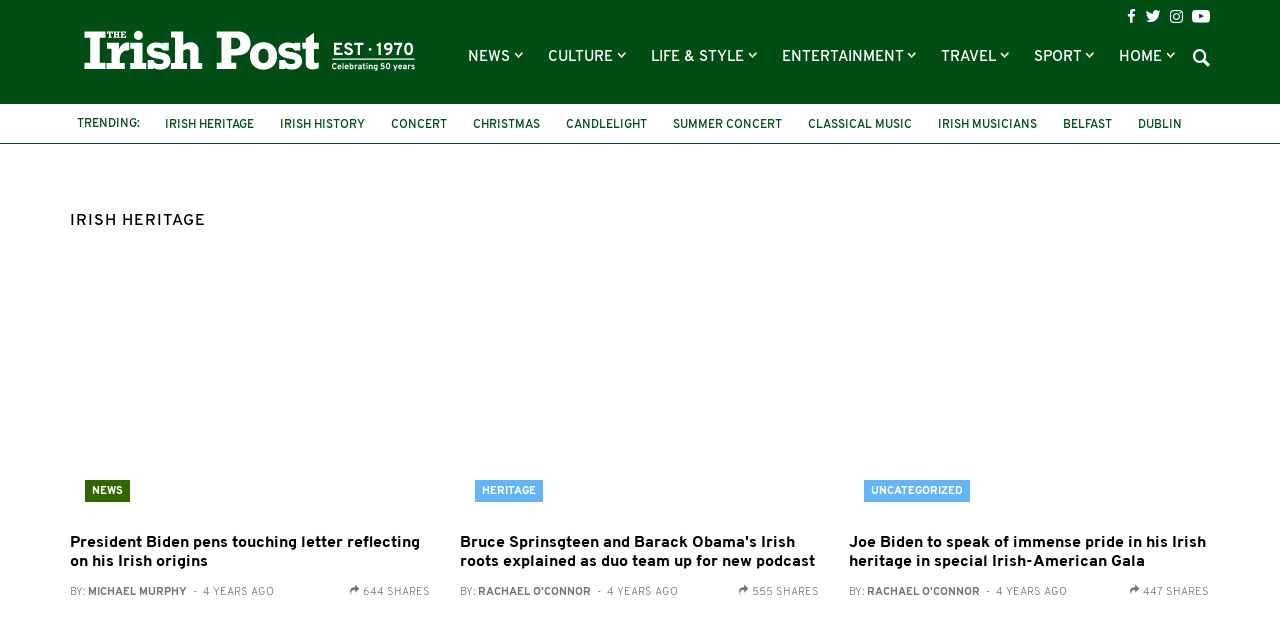

--- FILE ---
content_type: text/html; charset=UTF-8
request_url: https://www.irishpost.com/irish-heritage/page/2
body_size: 12124
content:
<!DOCTYPE html>
<html lang="en">
    <head>
        <meta charset="utf-8">
        <meta http-equiv="X-UA-Compatible" content="IE=edge">
        <meta name="viewport" content="width=device-width, initial-scale=1, minimum-scale=1, maximum-scale=5">
        <link rel="canonical" href="https://www.irishpost.com/irish-heritage/page/2" />
        <meta name="robots" content="index, follow">

        
        <title>Irish Heritage | The Irish Post</title>
        <meta name="description" content="The latest Irish Heritage news from The Irish Post">

        
        <link href="/css/app.css?id=de12750669863bb947bf" rel="stylesheet">
        <link rel="apple-touch-icon" href="https://www.irishpost.com/i/apple-touch-icon.png">
        <link rel="icon" sizes="192x192" href="https://www.irishpost.com/i/android-chrome-192x192.png">
        <link rel="shortcut icon" href="https://www.irishpost.com/favicon.ico?v=2">
        <meta name="author" content="">
        <meta name="theme-color" content="#004d15">

        
                            <meta property="fb:pages" content="68969193451" />
        
        
        <script type="text/javascript">
    (function(i,s,o,g,r,a,m){i['GoogleAnalyticsObject']=r;i[r]=i[r]||function(){
        (i[r].q=i[r].q||[]).push(arguments)},i[r].l=1*new Date();a=s.createElement(o),
        m=s.getElementsByTagName(o)[0];a.async=1;a.src=g;m.parentNode.insertBefore(a,m)
    })(window,document,'script','//www.google-analytics.com/analytics.js','ga');
    ga('create', 'UA-28063683-1', 'auto');ga('require', 'displayfeatures');

                        ga('set', 'dimension3', 'irish-heritage');
                    ga('set', 'dimension4', 'web');
                ga('send', 'pageview');
    </script>

        
        <meta property='og:title' content="Irish Heritage | The Irish Post">
<meta property='og:description' content="The latest Irish Heritage news from The Irish Post">

    <meta property='og:type' content="article">
<meta property='og:url' content="https://www.irishpost.com/irish-heritage/page/2">
<meta property='og:site_name' content="The Irish Post">
<meta property="og:locale" content="en_GB">

            <meta property='og:image' content="https://img.resized.co/irishpostcouk/[base64]/logo-medium.png?v=3">
        <meta property="og:image:width" content="647" />
    <meta property="og:image:height" content="340" />
<meta property="og:image:type" content="image/jpeg" />

<meta name="twitter:card" content="summary_large_image">
    <meta name="twitter:site" content="@theirishpost">
<meta name="twitter:url" content="https://www.irishpost.com/irish-heritage/page/2">
<meta name="twitter:title" content="Irish Heritage | The Irish Post">
<meta name="twitter:description" content="The latest Irish Heritage news from The Irish Post">

    <meta name="twitter:image" content="https://img.resized.co/irishpostcouk/[base64]/logo-medium.png?v=3">
        <script>
    var unruly = window.unruly || {};
    unruly.native = unruly.native || {};
    unruly.native.siteId =1117077;
</script>
<script src="//video.unrulymedia.com/native/native-loader.js"></script>
        
        <script async data-cfasync="false" src="https://cdn.snigelweb.com/adengine/irishpost.com/loader.js" type="text/javascript"></script>

        <meta name="powered-by" content="PublisherPlus (http://www.publisherplus.ie/)" />

                    <script src="//snigelweb-com.videoplayerhub.com/videoloader.js" async></script>
                <script src="https://www.irishpost.com/vendor/mail-forms/js/main.js?v=1768907962"></script>
        <link rel="stylesheet" href="https://www.irishpost.com/vendor/mail-forms/css/theme.css?v=1768907962">
    </head>
    <body>
        <div id="fb-root"></div>
<script>(function(d, s, id) {
  var js, fjs = d.getElementsByTagName(s)[0];
  if (d.getElementById(id)) return;
  js = d.createElement(s); js.id = id;
  js.src = 'https://connect.facebook.net/en_GB/sdk.js#xfbml=1&version=v2.11&appId=707906022591584';
  fjs.parentNode.insertBefore(js, fjs);
}(document, 'script', 'facebook-jssdk'));</script>                <div class="wrapper">
            <header id="header">
                <div class="top-header">
                    <div class="container">
    <h1 class="logo">
        <a href="https://www.irishpost.com?ref=logo">
            <img src="https://www.irishpost.com/i/logo-50years.svg?v=5" alt="The Irish Post">
        </a>
    </h1>
    <div class="header-holder">
        <div class="top-bar">
    <ul class="social-icons">
        <li><a href="https://www.facebook.com/TheIrishPost" class="icon-facebook analytics" rel="external" data-category="Social bar Link" data-label="Social bar Icon" data-value="Facebook" aria-label="Visit our Facebook page"></a></li>
        <li><a href="https://twitter.com/@theirishpost" class="icon-twitter analytics" rel="external" data-category="Social bar Link" data-label="Social bar Icon" data-value="Twitter" aria-label="Visit our Twitter page"></a></li>
        <li><a href="https://www.instagram.com/theirishpost/" class="icon-instagram analytics" rel="external" data-category="Social bar Link" data-label="Social bar Icon" data-value="Instagram" aria-label="Visit our Instagram page"></a></li>
        <li><a href="https://www.youtube.com/channel/UCA0b8FnGN5QpSA-edkOJoqQ" class="icon-youtube analytics" rel="external" data-category="Social bar Link" data-label="Social bar Icon" data-value="Youtube" aria-label="Visit our YouTube channel"></a></li>
    </ul>
</div>        <div class="bottom-bar">
    <div class="form-holder">
    <form id="search-form" class="search-form">
        <div class="input-wrap">
            <input id="search-term" type="text" class="form-control">
            <button type="submit" class="btn-search">Search</button>
         </div>
    </form>
</div>    <nav class="navbar navbar-default" aria-label="Main Navigation">
    <button type="button" class="navbar-toggle collapsed" data-toggle="collapse" data-target="#bs-example-navbar-collapse-1" aria-expanded="false" aria-label="Toggle navigation">
        <span class="icon-bar"></span>
        <span class="icon-bar"></span>
        <span class="icon-bar"></span>
    </button>
    <div class="collapse navbar-collapse" id="bs-example-navbar-collapse-1">
        <ul class="nav navbar-nav">
                            <li class=" dropdown   " >
                    <a href="https://www.irishpost.com/news" title="News"  role="button" data-toggle="dropdown" class="disabled" >
                        News
                    </a>
                                            <span class="caret dropdown-toggle btn caret-travel" id="https://www.irishpost.com/news" data-toggle="dropdown"></span>
                        <ul class="dropdown-menu">
                                                            <li>
                                    <a href="https://www.irishpost.com/business" title="Business">Business</a>
                                </li>
                                                            <li>
                                    <a href="https://www.irishpost.com/ireland" title="News in Ireland">News in Ireland</a>
                                </li>
                                                            <li>
                                    <a href="https://www.irishpost.com/irish-in-britain" title="Irish in Britain">Irish in Britain</a>
                                </li>
                                                            <li>
                                    <a href="https://www.irishpost.com/america	" title="Irish in USA">Irish in USA</a>
                                </li>
                                                            <li>
                                    <a href="https://www.irishpost.com/canada" title="Irish in Canada">Irish in Canada</a>
                                </li>
                                                            <li>
                                    <a href="https://www.irishpost.com/australia	" title="Irish in Australia">Irish in Australia</a>
                                </li>
                                                            <li>
                                    <a href="https://www.irishpost.com/irish-abroad" title="Global">Global</a>
                                </li>
                                                    </ul>
                                    </li>
                            <li class=" dropdown   " >
                    <a href="https://www.irishpost.com/culture" title="Culture"  role="button" data-toggle="dropdown" class="disabled" >
                        Culture
                    </a>
                                            <span class="caret dropdown-toggle btn caret-travel" id="https://www.irishpost.com/culture" data-toggle="dropdown"></span>
                        <ul class="dropdown-menu">
                                                            <li>
                                    <a href="https://www.irishpost.com/history" title="Irish History">Irish History</a>
                                </li>
                                                            <li>
                                    <a href="https://www.irishpost.com/heritage" title="Heritage">Heritage</a>
                                </li>
                                                            <li>
                                    <a href="https://www.irishpost.com/genealogy" title="Genealogy">Genealogy</a>
                                </li>
                                                            <li>
                                    <a href="https://www.irishpost.com/community" title="Irish Community">Irish Community</a>
                                </li>
                                                            <li>
                                    <a href="https://www.irishpost.com/irish-language" title="Irish Language">Irish Language</a>
                                </li>
                                                            <li>
                                    <a href="https://www.irishpost.com/properties/property-for-sale" title="Property For Sale">Property For Sale</a>
                                </li>
                                                    </ul>
                                    </li>
                            <li class=" dropdown   " >
                    <a href="https://www.irishpost.com/life-style" title="Life &amp; Style"  role="button" data-toggle="dropdown" class="disabled" >
                        Life &amp; Style
                    </a>
                                            <span class="caret dropdown-toggle btn caret-travel" id="https://www.irishpost.com/life-style" data-toggle="dropdown"></span>
                        <ul class="dropdown-menu">
                                                            <li>
                                    <a href="https://www.irishpost.com/food-drink" title="Food &amp; Drink">Food &amp; Drink</a>
                                </li>
                                                            <li>
                                    <a href="https://www.irishpost.com/property" title="Property News">Property News</a>
                                </li>
                                                            <li>
                                    <a href="https://www.irishpost.com/shopping	" title="Shopping">Shopping</a>
                                </li>
                                                            <li>
                                    <a href="https://www.irishpost.com/jobs" title="Jobs">Jobs</a>
                                </li>
                                                            <li>
                                    <a href="https://www.irishpost.com/education" title="Education">Education</a>
                                </li>
                                                            <li>
                                    <a href="https://www.irishpost.com/moving" title="Move Abroad">Move Abroad</a>
                                </li>
                                                            <li>
                                    <a href="https://www.irishpost.com/properties/property-for-sale" title="Property For Sale">Property For Sale</a>
                                </li>
                                                    </ul>
                                    </li>
                            <li class=" dropdown   " >
                    <a href="https://www.irishpost.com/entertainment" title="Entertainment"  role="button" data-toggle="dropdown" class="disabled" >
                        Entertainment
                    </a>
                                            <span class="caret dropdown-toggle btn caret-travel" id="https://www.irishpost.com/entertainment" data-toggle="dropdown"></span>
                        <ul class="dropdown-menu">
                                                            <li>
                                    <a href="https://www.irishpost.com/video" title="Video">Video</a>
                                </li>
                                                            <li>
                                    <a href="https://www.irishpost.com/events" title="Events">Events</a>
                                </li>
                                                            <li>
                                    <a href="https://www.irishpost.com/jokes" title="Jokes &amp; Craic">Jokes &amp; Craic</a>
                                </li>
                                                            <li>
                                    <a href="https://www.irishpost.com/irish-dancing	" title="Irish Dancing">Irish Dancing</a>
                                </li>
                                                            <li>
                                    <a href="https://www.irishpost.com/books" title="Books">Books</a>
                                </li>
                                                            <li>
                                    <a href="https://www.irishpost.com/festivals" title="Festivals &amp; Gigs">Festivals &amp; Gigs</a>
                                </li>
                                                            <li>
                                    <a href="https://www.irishpost.com/animals" title="Animals">Animals</a>
                                </li>
                                                            <li>
                                    <a href="https://www.irishpost.com/viral" title="Viral">Viral</a>
                                </li>
                                                    </ul>
                                    </li>
                            <li class=" dropdown   " >
                    <a href="https://www.irishpost.com/travel" title="Travel"  role="button" data-toggle="dropdown" class="disabled" >
                        Travel
                    </a>
                                            <span class="caret dropdown-toggle btn caret-travel" id="https://www.irishpost.com/travel" data-toggle="dropdown"></span>
                        <ul class="dropdown-menu">
                                                            <li>
                                    <a href="https://www.irishpost.com/ireland-travel	" title="Travel Ireland">Travel Ireland</a>
                                </li>
                                                            <li>
                                    <a href="https://www.irishpost.com/air-travel	" title="Air Travel">Air Travel</a>
                                </li>
                                                            <li>
                                    <a href="https://www.irishpost.com/attractions" title="Attractions">Attractions</a>
                                </li>
                                                    </ul>
                                    </li>
                            <li class=" dropdown   " >
                    <a href="https://www.irishpost.com/sport" title="Sport"  role="button" data-toggle="dropdown" class="disabled" >
                        Sport
                    </a>
                                            <span class="caret dropdown-toggle btn caret-travel" id="https://www.irishpost.com/sport" data-toggle="dropdown"></span>
                        <ul class="dropdown-menu">
                                                            <li>
                                    <a href="https://www.irishpost.com/football" title="Football">Football</a>
                                </li>
                                                            <li>
                                    <a href="https://www.irishpost.com/gaa" title="GAA">GAA</a>
                                </li>
                                                            <li>
                                    <a href="https://www.irishpost.com/rugby" title="Rugby">Rugby</a>
                                </li>
                                                            <li>
                                    <a href="https://www.irishpost.com/racing" title="Racing">Racing</a>
                                </li>
                                                            <li>
                                    <a href="https://www.irishpost.com/boxing" title="Boxing">Boxing</a>
                                </li>
                                                            <li>
                                    <a href="https://www.irishpost.com/sport-2" title="Other Sports">Other Sports</a>
                                </li>
                                                    </ul>
                                    </li>
                            <li class=" dropdown hidden-xs  " >
                    <a href="https://www.irishpost.com" title="Home"  role="button" data-toggle="dropdown" class="disabled" >
                        Home
                    </a>
                                            <span class="caret dropdown-toggle btn caret-travel" id="https://www.irishpost.com" data-toggle="dropdown"></span>
                        <ul class="dropdown-menu">
                                                            <li>
                                    <a href="https://www.irishpost.com/comment" title="Opinion">Opinion</a>
                                </li>
                                                            <li>
                                    <a href="https://www.irishpost.com/about" title="About Us">About Us</a>
                                </li>
                                                            <li>
                                    <a href="https://www.irishpost.com/contact-us" title="Contact Us">Contact Us</a>
                                </li>
                                                            <li>
                                    <a href="https://www.irishpost.com/media-pack" title="Advertising">Advertising</a>
                                </li>
                                                            <li>
                                    <a href="http://theirishpostawards.com" title="Irish Post Awards">Irish Post Awards</a>
                                </li>
                                                            <li>
                                    <a href="https://www.irishpost.com/privacy-policy" title="Privacy Policy">Privacy Policy</a>
                                </li>
                                                            <li>
                                    <a href="https://www.irishpost.com/contribute" title="Contributors">Contributors</a>
                                </li>
                                                    </ul>
                                    </li>
                        <div class="more-menu">
                <div class="line">
                    <span>More</span>
                </div>
                <ul class="nav">
                                            <li>
                            <a href="https://www.irishpost.com/comment" title="Opinion">Opinion</a>
                        </li>
                                            <li>
                            <a href="https://www.irishpost.com/about" title="About Us">About Us</a>
                        </li>
                                            <li>
                            <a href="https://www.irishpost.com/contact-us" title="Contact Us">Contact Us</a>
                        </li>
                                            <li>
                            <a href="https://www.irishpost.com/media-pack" title="Advertising">Advertising</a>
                        </li>
                                            <li>
                            <a href="http://theirishpostawards.com" title="Irish Post Awards">Irish Post Awards</a>
                        </li>
                                            <li>
                            <a href="https://www.irishpost.com/privacy-policy" title="Privacy Policy">Privacy Policy</a>
                        </li>
                                            <li>
                            <a href="https://www.irishpost.com/contribute" title="Contributors">Contributors</a>
                        </li>
                                    </ul>
            </div>
        </ul>
    </div>
</nav>    <a class="icon-search"></a>
</div>    </div>
</div>                </div>
                <div class="bottom-header">
                    <div class="container trending-box">
	<strong class="title">Trending:</strong>
	<ul class="info-list">
	    	        <li><a href="https://www.irishpost.com/irish-heritage" title="Irish Heritage">Irish Heritage</a></li>
	    	        <li><a href="https://www.irishpost.com/irish-history" title="Irish history">Irish history</a></li>
	    	        <li><a href="https://www.irishpost.com/concert" title="concert">concert</a></li>
	    	        <li><a href="https://www.irishpost.com/christmas" title="Christmas">Christmas</a></li>
	    	        <li><a href="https://www.irishpost.com/candlelight" title="candlelight">candlelight</a></li>
	    	        <li><a href="https://www.irishpost.com/summer-concert" title="Summer Concert">Summer Concert</a></li>
	    	        <li><a href="https://www.irishpost.com/classical-music" title="Classical Music">Classical Music</a></li>
	    	        <li><a href="https://www.irishpost.com/irish-musicians" title="Irish musicians">Irish musicians</a></li>
	    	        <li><a href="https://www.irishpost.com/belfast" title="Belfast">Belfast</a></li>
	    	        <li><a href="https://www.irishpost.com/dublin" title="dublin">dublin</a></li>
	    	        <li><a href="https://www.irishpost.com/moneygall" title="Moneygall">Moneygall</a></li>
	    	        <li><a href="https://www.irishpost.com/irish-america" title="Irish America">Irish America</a></li>
	    	</ul>
</div>                </div>
            </header>
        </div>
                <main id="main-wrapper">
            <section class="add-block leaderboard-top container">
                
            </section>

                <div class="main-holder">
        <div class="container river default">
                            <section class="container section-title default">
                    <div class="headding-box">
                        <h1><span>Irish Heritage</span></h1>
                    </div>
                </section>
                        <section class="river-wrapper">
                
                                <section class="posts-block">
    <div class="river">
                                                <div class="row flex-row">
                                            <div class="col-sm-6 col-md-4 ov-h standard-post">
        <div class="img-box">
            <a href="https://www.irishpost.com/news/president-biden-pens-touching-letter-reflecting-on-his-irish-origins-204638" aria-label="President Biden pens touching letter reflecting on his Irish origins">
                <figure class="home-featured-image-container">
                    <picture>
                        <source srcset="https://img.resized.co/irishpostcouk/[base64]/joe-biden-us-election-victory-irish-post.jpg" media="(min-width: 1200px)">
                        <source srcset="https://img.resized.co/irishpostcouk/[base64]/joe-biden-us-election-victory-irish-post.jpg" media="(min-width: 992px)">
                        <source srcset="https://img.resized.co/irishpostcouk/[base64]/joe-biden-us-election-victory-irish-post.jpg" media="(min-width: 769px)">
                        <source srcset="https://img.resized.co/irishpostcouk/[base64]/joe-biden-us-election-victory-irish-post.jpg" media="(max-width: 768px)">
                        <img class="aligncenter lazyload" src="https://www.irishpost.com/i/no-image.png" srcset="https://img.resized.co/irishpostcouk/[base64]/joe-biden-us-election-victory-irish-post.jpg" alt="" title="President Biden pens touching letter reflecting on his Irish origins" />
                    </picture>
                </figure>
            </a>
            <a href="https://www.irishpost.com/news" aria-label="News"><span class="image-title news hidden-xs">News</span></a>
        </div>
        <div class="text-box">
            <div class="title-holder visible-xs">
                <a href="https://www.irishpost.com/news"><strong class="title news">News</strong></a>
                <span class="sub-title">4 years ago</span>
            </div>
            <h2><a href="https://www.irishpost.com/news/president-biden-pens-touching-letter-reflecting-on-his-irish-origins-204638">President Biden pens touching letter reflecting on his Irish origins</a></h2>
                            <div class="article-author">
                    <p>
                        <a href="javascript:void(0)">
                            By: <strong>Michael Murphy</strong><span class="invisible-xs">&nbsp; - &nbsp;4 years ago</span>
                        </a>
                    </p>
                    <div class="share-count invisible-xs">
        <span class="ico icon-redo"></span>
        <span class="article-share-count">644 shares</span>
    </div>
                </div>
                    </div>
    </div>
                        
                                            <div class="col-sm-6 col-md-4 ov-h standard-post">
        <div class="img-box">
            <a href="https://www.irishpost.com/heritage/bruce-sprinsgteen-and-barack-obamas-irish-roots-explained-as-duo-team-up-for-new-podcast-204592" aria-label="Bruce Sprinsgteen and Barack Obama&#039;s Irish roots explained as duo team up for new podcast">
                <figure class="home-featured-image-container">
                    <picture>
                        <source srcset="https://img.resized.co/irishpostcouk/[base64]/gettyimages-83533829.jpg" media="(min-width: 1200px)">
                        <source srcset="https://img.resized.co/irishpostcouk/[base64]/gettyimages-83533829.jpg" media="(min-width: 992px)">
                        <source srcset="https://img.resized.co/irishpostcouk/[base64]/gettyimages-83533829.jpg" media="(min-width: 769px)">
                        <source srcset="https://img.resized.co/irishpostcouk/[base64]/gettyimages-83533829.jpg" media="(max-width: 768px)">
                        <img class="aligncenter lazyload" src="https://www.irishpost.com/i/no-image.png" srcset="https://img.resized.co/irishpostcouk/[base64]/gettyimages-83533829.jpg" alt="" title="Bruce Sprinsgteen and Barack Obama&#039;s Irish roots explained as duo team up for new podcast" />
                    </picture>
                </figure>
            </a>
            <a href="https://www.irishpost.com/heritage" aria-label="Heritage"><span class="image-title heritage hidden-xs">Heritage</span></a>
        </div>
        <div class="text-box">
            <div class="title-holder visible-xs">
                <a href="https://www.irishpost.com/heritage"><strong class="title heritage">Heritage</strong></a>
                <span class="sub-title">4 years ago</span>
            </div>
            <h2><a href="https://www.irishpost.com/heritage/bruce-sprinsgteen-and-barack-obamas-irish-roots-explained-as-duo-team-up-for-new-podcast-204592">Bruce Sprinsgteen and Barack Obama&#039;s Irish roots explained as duo team up for new podcast</a></h2>
                            <div class="article-author">
                    <p>
                        <a href="https://www.irishpost.com/author/rachel">
                            By: <strong>Rachael O&#039;Connor</strong><span class="invisible-xs">&nbsp; - &nbsp;4 years ago</span>
                        </a>
                    </p>
                    <div class="share-count invisible-xs">
        <span class="ico icon-redo"></span>
        <span class="article-share-count">555 shares</span>
    </div>
                </div>
                    </div>
    </div>
                        
                                            <div class="col-sm-6 col-md-4 ov-h standard-post">
        <div class="img-box">
            <a href="https://www.irishpost.com/uncategorized/joe-biden-to-speak-of-immense-pride-in-his-irish-heritage-in-special-irish-american-gala-204440" aria-label="Joe Biden to speak of immense pride in his Irish heritage in special Irish-American Gala">
                <figure class="home-featured-image-container">
                    <picture>
                        <source srcset="https://img.resized.co/irishpostcouk/[base64]/gettyimages-1284977796.jpg" media="(min-width: 1200px)">
                        <source srcset="https://img.resized.co/irishpostcouk/[base64]/gettyimages-1284977796.jpg" media="(min-width: 992px)">
                        <source srcset="https://img.resized.co/irishpostcouk/[base64]/gettyimages-1284977796.jpg" media="(min-width: 769px)">
                        <source srcset="https://img.resized.co/irishpostcouk/[base64]/gettyimages-1284977796.jpg" media="(max-width: 768px)">
                        <img class="aligncenter lazyload" src="https://www.irishpost.com/i/no-image.png" srcset="https://img.resized.co/irishpostcouk/[base64]/gettyimages-1284977796.jpg" alt="" title="Joe Biden to speak of immense pride in his Irish heritage in special Irish-American Gala" />
                    </picture>
                </figure>
            </a>
            <a href="https://www.irishpost.com/uncategorized" aria-label="Uncategorized"><span class="image-title uncategorized hidden-xs">Uncategorized</span></a>
        </div>
        <div class="text-box">
            <div class="title-holder visible-xs">
                <a href="https://www.irishpost.com/uncategorized"><strong class="title uncategorized">Uncategorized</strong></a>
                <span class="sub-title">4 years ago</span>
            </div>
            <h2><a href="https://www.irishpost.com/uncategorized/joe-biden-to-speak-of-immense-pride-in-his-irish-heritage-in-special-irish-american-gala-204440">Joe Biden to speak of immense pride in his Irish heritage in special Irish-American Gala</a></h2>
                            <div class="article-author">
                    <p>
                        <a href="https://www.irishpost.com/author/rachel">
                            By: <strong>Rachael O&#039;Connor</strong><span class="invisible-xs">&nbsp; - &nbsp;4 years ago</span>
                        </a>
                    </p>
                    <div class="share-count invisible-xs">
        <span class="ico icon-redo"></span>
        <span class="article-share-count">447 shares</span>
    </div>
                </div>
                    </div>
    </div>
                        
                                            <div class="col-sm-6 col-md-4 ov-h standard-post">
        <div class="img-box">
            <a href="https://www.irishpost.com/news/internet-uproar-as-biden-gaffe-resurfaces-i-may-be-irish-but-im-not-stupid-201923" aria-label="Internet uproar as Biden gaffe resurfaces: &#039;I may be Irish, but I’m not stupid&#039;">
                <figure class="home-featured-image-container">
                    <picture>
                        <source srcset="https://img.resized.co/irishpostcouk/[base64]/gettyimages-1228550325.jpg" media="(min-width: 1200px)">
                        <source srcset="https://img.resized.co/irishpostcouk/[base64]/gettyimages-1228550325.jpg" media="(min-width: 992px)">
                        <source srcset="https://img.resized.co/irishpostcouk/[base64]/gettyimages-1228550325.jpg" media="(min-width: 769px)">
                        <source srcset="https://img.resized.co/irishpostcouk/[base64]/gettyimages-1228550325.jpg" media="(max-width: 768px)">
                        <img class="aligncenter lazyload" src="https://www.irishpost.com/i/no-image.png" srcset="https://img.resized.co/irishpostcouk/[base64]/gettyimages-1228550325.jpg" alt="" title="Internet uproar as Biden gaffe resurfaces: &#039;I may be Irish, but I’m not stupid&#039;" />
                    </picture>
                </figure>
            </a>
            <a href="https://www.irishpost.com/news" aria-label="News"><span class="image-title news hidden-xs">News</span></a>
        </div>
        <div class="text-box">
            <div class="title-holder visible-xs">
                <a href="https://www.irishpost.com/news"><strong class="title news">News</strong></a>
                <span class="sub-title">4 years ago</span>
            </div>
            <h2><a href="https://www.irishpost.com/news/internet-uproar-as-biden-gaffe-resurfaces-i-may-be-irish-but-im-not-stupid-201923">Internet uproar as Biden gaffe resurfaces: &#039;I may be Irish, but I’m not stupid&#039;</a></h2>
                            <div class="article-author">
                    <p>
                        <a href="javascript:void(0)">
                            By: <strong>Michael Murphy</strong><span class="invisible-xs">&nbsp; - &nbsp;4 years ago</span>
                        </a>
                    </p>
                    <div class="share-count invisible-xs">
        <span class="ico icon-redo"></span>
        <span class="article-share-count">1.4k shares</span>
    </div>
                </div>
                    </div>
    </div>
                        
                                            <div class="col-sm-6 col-md-4 ov-h standard-post">
        <div class="img-box">
            <a href="https://www.irishpost.com/heritage/conan-obrien-reveals-more-about-irish-roots-and-why-hes-planning-to-visit-ireland-soon-197747" aria-label="Conan O&#039;Brien reveals more about Irish roots and why he&#039;s planning to visit Ireland soon">
                <figure class="home-featured-image-container">
                    <picture>
                        <source srcset="https://img.resized.co/irishpostcouk/[base64]/stephen-colbert-irish-post-1024x576.jpg" media="(min-width: 1200px)">
                        <source srcset="https://img.resized.co/irishpostcouk/[base64]/stephen-colbert-irish-post-1024x576.jpg" media="(min-width: 992px)">
                        <source srcset="https://img.resized.co/irishpostcouk/[base64]/stephen-colbert-irish-post-1024x576.jpg" media="(min-width: 769px)">
                        <source srcset="https://img.resized.co/irishpostcouk/[base64]/stephen-colbert-irish-post-1024x576.jpg" media="(max-width: 768px)">
                        <img class="aligncenter lazyload" src="https://www.irishpost.com/i/no-image.png" srcset="https://img.resized.co/irishpostcouk/[base64]/stephen-colbert-irish-post-1024x576.jpg" alt="" title="Conan O&#039;Brien reveals more about Irish roots and why he&#039;s planning to visit Ireland soon" />
                    </picture>
                </figure>
            </a>
            <a href="https://www.irishpost.com/heritage" aria-label="Heritage"><span class="image-title heritage hidden-xs">Heritage</span></a>
        </div>
        <div class="text-box">
            <div class="title-holder visible-xs">
                <a href="https://www.irishpost.com/heritage"><strong class="title heritage">Heritage</strong></a>
                <span class="sub-title">5 years ago</span>
            </div>
            <h2><a href="https://www.irishpost.com/heritage/conan-obrien-reveals-more-about-irish-roots-and-why-hes-planning-to-visit-ireland-soon-197747">Conan O&#039;Brien reveals more about Irish roots and why he&#039;s planning to visit Ireland soon</a></h2>
                            <div class="article-author">
                    <p>
                        <a href="https://www.irishpost.com/author/jack">
                            By: <strong>Jack Beresford</strong><span class="invisible-xs">&nbsp; - &nbsp;5 years ago</span>
                        </a>
                    </p>
                    <div class="share-count invisible-xs">
        <span class="ico icon-redo"></span>
        <span class="article-share-count">79 shares</span>
    </div>
                </div>
                    </div>
    </div>
                        
                                            <div class="col-sm-6 col-md-4 ov-h standard-post">
        <div class="img-box">
            <a href="https://www.irishpost.com/news/joe-biden-could-be-heading-to-ireland-for-his-first-official-state-visit-197287" aria-label="Joe Biden could be heading to Ireland for his first official state visit">
                <figure class="home-featured-image-container">
                    <picture>
                        <source srcset="https://img.resized.co/irishpostcouk/[base64]/gettyimages-1229018028.jpg" media="(min-width: 1200px)">
                        <source srcset="https://img.resized.co/irishpostcouk/[base64]/gettyimages-1229018028.jpg" media="(min-width: 992px)">
                        <source srcset="https://img.resized.co/irishpostcouk/[base64]/gettyimages-1229018028.jpg" media="(min-width: 769px)">
                        <source srcset="https://img.resized.co/irishpostcouk/[base64]/gettyimages-1229018028.jpg" media="(max-width: 768px)">
                        <img class="aligncenter lazyload" src="https://www.irishpost.com/i/no-image.png" srcset="https://img.resized.co/irishpostcouk/[base64]/gettyimages-1229018028.jpg" alt="" title="Joe Biden could be heading to Ireland for his first official state visit" />
                    </picture>
                </figure>
            </a>
            <a href="https://www.irishpost.com/news" aria-label="News"><span class="image-title news hidden-xs">News</span></a>
        </div>
        <div class="text-box">
            <div class="title-holder visible-xs">
                <a href="https://www.irishpost.com/news"><strong class="title news">News</strong></a>
                <span class="sub-title">5 years ago</span>
            </div>
            <h2><a href="https://www.irishpost.com/news/joe-biden-could-be-heading-to-ireland-for-his-first-official-state-visit-197287">Joe Biden could be heading to Ireland for his first official state visit</a></h2>
                            <div class="article-author">
                    <p>
                        <a href="https://www.irishpost.com/author/jack">
                            By: <strong>Jack Beresford</strong><span class="invisible-xs">&nbsp; - &nbsp;5 years ago</span>
                        </a>
                    </p>
                    <div class="share-count invisible-xs">
        <span class="ico icon-redo"></span>
        <span class="article-share-count">1.2k shares</span>
    </div>
                </div>
                    </div>
    </div>
                        
                                    </div>
                                            <div class="row flex-row">
                                            <div class="col-sm-6 col-md-4 ov-h standard-post">
        <div class="img-box">
            <a href="https://www.irishpost.com/life-style/charity-golf-day-provides-vital-fundraising-for-irish-heritage-196269" aria-label="Charity golf day provides vital fundraising for Irish Heritage">
                <figure class="home-featured-image-container">
                    <picture>
                        <source srcset="https://img.resized.co/irishpostcouk/[base64]/ih-golf-day-2020-team.jpg" media="(min-width: 1200px)">
                        <source srcset="https://img.resized.co/irishpostcouk/[base64]/ih-golf-day-2020-team.jpg" media="(min-width: 992px)">
                        <source srcset="https://img.resized.co/irishpostcouk/[base64]/ih-golf-day-2020-team.jpg" media="(min-width: 769px)">
                        <source srcset="https://img.resized.co/irishpostcouk/[base64]/ih-golf-day-2020-team.jpg" media="(max-width: 768px)">
                        <img class="aligncenter lazyload" src="https://www.irishpost.com/i/no-image.png" srcset="https://img.resized.co/irishpostcouk/[base64]/ih-golf-day-2020-team.jpg" alt="" title="Charity golf day provides vital fundraising for Irish Heritage" />
                    </picture>
                </figure>
            </a>
            <a href="https://www.irishpost.com/life-style" aria-label="Life &amp;amp; Style"><span class="image-title life-style hidden-xs">Life &amp; Style</span></a>
        </div>
        <div class="text-box">
            <div class="title-holder visible-xs">
                <a href="https://www.irishpost.com/life-style"><strong class="title life-style">Life &amp; Style</strong></a>
                <span class="sub-title">5 years ago</span>
            </div>
            <h2><a href="https://www.irishpost.com/life-style/charity-golf-day-provides-vital-fundraising-for-irish-heritage-196269">Charity golf day provides vital fundraising for Irish Heritage</a></h2>
                            <div class="article-author">
                    <p>
                        <a href="https://www.irishpost.com/author/fiona-audley">
                            By: <strong>Fiona Audley</strong><span class="invisible-xs">&nbsp; - &nbsp;5 years ago</span>
                        </a>
                    </p>
                    <div class="share-count invisible-xs">
        <span class="ico icon-redo"></span>
        <span class="article-share-count">14 shares</span>
    </div>
                </div>
                    </div>
    </div>
                        
                                            <div class="col-sm-6 col-md-4 ov-h standard-post">
        <div class="img-box">
            <a href="https://www.irishpost.com/news/dec-donnellys-long-lost-irish-american-family-heartbroken-over-presenters-claims-they-ghosted-him-193858" aria-label="Dec Donnelly&#039;s long lost Irish-American family &#039;heartbroken&#039; over presenter’s claims they &#039;ghosted him&#039;">
                <figure class="home-featured-image-container">
                    <picture>
                        <source srcset="https://img.resized.co/irishpostcouk/[base64]/declan-donnelly-f-1024x598.jpg" media="(min-width: 1200px)">
                        <source srcset="https://img.resized.co/irishpostcouk/[base64]/declan-donnelly-f-1024x598.jpg" media="(min-width: 992px)">
                        <source srcset="https://img.resized.co/irishpostcouk/[base64]/declan-donnelly-f-1024x598.jpg" media="(min-width: 769px)">
                        <source srcset="https://img.resized.co/irishpostcouk/[base64]/declan-donnelly-f-1024x598.jpg" media="(max-width: 768px)">
                        <img class="aligncenter lazyload" src="https://www.irishpost.com/i/no-image.png" srcset="https://img.resized.co/irishpostcouk/[base64]/declan-donnelly-f-1024x598.jpg" alt="" title="Dec Donnelly&#039;s long lost Irish-American family &#039;heartbroken&#039; over presenter’s claims they &#039;ghosted him&#039;" />
                    </picture>
                </figure>
            </a>
            <a href="https://www.irishpost.com/news" aria-label="News"><span class="image-title news hidden-xs">News</span></a>
        </div>
        <div class="text-box">
            <div class="title-holder visible-xs">
                <a href="https://www.irishpost.com/news"><strong class="title news">News</strong></a>
                <span class="sub-title">5 years ago</span>
            </div>
            <h2><a href="https://www.irishpost.com/news/dec-donnellys-long-lost-irish-american-family-heartbroken-over-presenters-claims-they-ghosted-him-193858">Dec Donnelly&#039;s long lost Irish-American family &#039;heartbroken&#039; over presenter’s claims they &#039;ghosted him&#039;</a></h2>
                            <div class="article-author">
                    <p>
                        <a href="https://www.irishpost.com/author/jack">
                            By: <strong>Jack Beresford</strong><span class="invisible-xs">&nbsp; - &nbsp;5 years ago</span>
                        </a>
                    </p>
                    <div class="share-count invisible-xs">
        <span class="ico icon-redo"></span>
        <span class="article-share-count">46 shares</span>
    </div>
                </div>
                    </div>
    </div>
                        
                                            <div class="col-sm-6 col-md-4 ov-h standard-post">
        <div class="img-box">
            <a href="https://www.irishpost.com/uncategorized/which-us-presidents-have-irish-roots-193244" aria-label="Which US Presidents have Irish roots?">
                <figure class="home-featured-image-container">
                    <picture>
                        <source srcset="https://img.resized.co/irishpostcouk/[base64]/jfk-n.jpg" media="(min-width: 1200px)">
                        <source srcset="https://img.resized.co/irishpostcouk/[base64]/jfk-n.jpg" media="(min-width: 992px)">
                        <source srcset="https://img.resized.co/irishpostcouk/[base64]/jfk-n.jpg" media="(min-width: 769px)">
                        <source srcset="https://img.resized.co/irishpostcouk/[base64]/jfk-n.jpg" media="(max-width: 768px)">
                        <img class="aligncenter lazyload" src="https://www.irishpost.com/i/no-image.png" srcset="https://img.resized.co/irishpostcouk/[base64]/jfk-n.jpg" alt="" title="Which US Presidents have Irish roots?" />
                    </picture>
                </figure>
            </a>
            <a href="https://www.irishpost.com/uncategorized" aria-label="Uncategorized"><span class="image-title uncategorized hidden-xs">Uncategorized</span></a>
        </div>
        <div class="text-box">
            <div class="title-holder visible-xs">
                <a href="https://www.irishpost.com/uncategorized"><strong class="title uncategorized">Uncategorized</strong></a>
                <span class="sub-title">5 years ago</span>
            </div>
            <h2><a href="https://www.irishpost.com/uncategorized/which-us-presidents-have-irish-roots-193244">Which US Presidents have Irish roots?</a></h2>
                            <div class="article-author">
                    <p>
                        <a href="https://www.irishpost.com/author/rachel">
                            By: <strong>Rachael O&#039;Connor</strong><span class="invisible-xs">&nbsp; - &nbsp;5 years ago</span>
                        </a>
                    </p>
                    <div class="share-count invisible-xs">
        <span class="ico icon-redo"></span>
        <span class="article-share-count">621 shares</span>
    </div>
                </div>
                    </div>
    </div>
                        
                                            <div class="col-sm-6 col-md-4 ov-h standard-post">
        <div class="img-box">
            <a href="https://www.irishpost.com/news/paris-hiltons-surprising-irish-roots-revealed-193029" aria-label="Paris Hilton’s surprising Irish roots revealed">
                <figure class="home-featured-image-container">
                    <picture>
                        <source srcset="https://img.resized.co/irishpostcouk/[base64]/paris-hilton-main-irish-post.jpg" media="(min-width: 1200px)">
                        <source srcset="https://img.resized.co/irishpostcouk/[base64]/paris-hilton-main-irish-post.jpg" media="(min-width: 992px)">
                        <source srcset="https://img.resized.co/irishpostcouk/[base64]/paris-hilton-main-irish-post.jpg" media="(min-width: 769px)">
                        <source srcset="https://img.resized.co/irishpostcouk/[base64]/paris-hilton-main-irish-post.jpg" media="(max-width: 768px)">
                        <img class="aligncenter lazyload" src="https://www.irishpost.com/i/no-image.png" srcset="https://img.resized.co/irishpostcouk/[base64]/paris-hilton-main-irish-post.jpg" alt="" title="Paris Hilton’s surprising Irish roots revealed" />
                    </picture>
                </figure>
            </a>
            <a href="https://www.irishpost.com/news" aria-label="News"><span class="image-title news hidden-xs">News</span></a>
        </div>
        <div class="text-box">
            <div class="title-holder visible-xs">
                <a href="https://www.irishpost.com/news"><strong class="title news">News</strong></a>
                <span class="sub-title">5 years ago</span>
            </div>
            <h2><a href="https://www.irishpost.com/news/paris-hiltons-surprising-irish-roots-revealed-193029">Paris Hilton’s surprising Irish roots revealed</a></h2>
                            <div class="article-author">
                    <p>
                        <a href="https://www.irishpost.com/author/jack">
                            By: <strong>Jack Beresford</strong><span class="invisible-xs">&nbsp; - &nbsp;5 years ago</span>
                        </a>
                    </p>
                    <div class="share-count invisible-xs">
        <span class="ico icon-redo"></span>
        <span class="article-share-count">52 shares</span>
    </div>
                </div>
                    </div>
    </div>
                        
                                            <div class="col-sm-6 col-md-4 ov-h standard-post">
        <div class="img-box">
            <a href="https://www.irishpost.com/news/how-irish-is-ireland-baldwin-191480" aria-label="How Irish is Ireland Baldwin?">
                <figure class="home-featured-image-container">
                    <picture>
                        <source srcset="https://img.resized.co/irishpostcouk/[base64]/ireland-baldwin-irish-post-2.jpg" media="(min-width: 1200px)">
                        <source srcset="https://img.resized.co/irishpostcouk/[base64]/ireland-baldwin-irish-post-2.jpg" media="(min-width: 992px)">
                        <source srcset="https://img.resized.co/irishpostcouk/[base64]/ireland-baldwin-irish-post-2.jpg" media="(min-width: 769px)">
                        <source srcset="https://img.resized.co/irishpostcouk/[base64]/ireland-baldwin-irish-post-2.jpg" media="(max-width: 768px)">
                        <img class="aligncenter lazyload" src="https://www.irishpost.com/i/no-image.png" srcset="https://img.resized.co/irishpostcouk/[base64]/ireland-baldwin-irish-post-2.jpg" alt="" title="How Irish is Ireland Baldwin?" />
                    </picture>
                </figure>
            </a>
            <a href="https://www.irishpost.com/news" aria-label="News"><span class="image-title news hidden-xs">News</span></a>
        </div>
        <div class="text-box">
            <div class="title-holder visible-xs">
                <a href="https://www.irishpost.com/news"><strong class="title news">News</strong></a>
                <span class="sub-title">5 years ago</span>
            </div>
            <h2><a href="https://www.irishpost.com/news/how-irish-is-ireland-baldwin-191480">How Irish is Ireland Baldwin?</a></h2>
                            <div class="article-author">
                    <p>
                        <a href="https://www.irishpost.com/author/irish-post">
                            By: <strong>Irish Post</strong><span class="invisible-xs">&nbsp; - &nbsp;5 years ago</span>
                        </a>
                    </p>
                    <div class="share-count invisible-xs">
        <span class="ico icon-redo"></span>
        <span class="article-share-count">52 shares</span>
    </div>
                </div>
                    </div>
    </div>
                        
                                            <div class="col-sm-6 col-md-4 ov-h standard-post">
        <div class="img-box">
            <a href="https://www.irishpost.com/news/7-things-you-never-knew-about-tom-cruises-fascinating-irish-heritage-188319" aria-label="7 things you never knew about Tom Cruise’s fascinating Irish heritage">
                <figure class="home-featured-image-container">
                    <picture>
                        <source srcset="https://img.resized.co/irishpostcouk/[base64]/tom-cruise-irish-post.jpg" media="(min-width: 1200px)">
                        <source srcset="https://img.resized.co/irishpostcouk/[base64]/tom-cruise-irish-post.jpg" media="(min-width: 992px)">
                        <source srcset="https://img.resized.co/irishpostcouk/[base64]/tom-cruise-irish-post.jpg" media="(min-width: 769px)">
                        <source srcset="https://img.resized.co/irishpostcouk/[base64]/tom-cruise-irish-post.jpg" media="(max-width: 768px)">
                        <img class="aligncenter lazyload" src="https://www.irishpost.com/i/no-image.png" srcset="https://img.resized.co/irishpostcouk/[base64]/tom-cruise-irish-post.jpg" alt="" title="7 things you never knew about Tom Cruise’s fascinating Irish heritage" />
                    </picture>
                </figure>
            </a>
            <a href="https://www.irishpost.com/news" aria-label="News"><span class="image-title news hidden-xs">News</span></a>
        </div>
        <div class="text-box">
            <div class="title-holder visible-xs">
                <a href="https://www.irishpost.com/news"><strong class="title news">News</strong></a>
                <span class="sub-title">5 years ago</span>
            </div>
            <h2><a href="https://www.irishpost.com/news/7-things-you-never-knew-about-tom-cruises-fascinating-irish-heritage-188319">7 things you never knew about Tom Cruise’s fascinating Irish heritage</a></h2>
                            <div class="article-author">
                    <p>
                        <a href="https://www.irishpost.com/author/jack">
                            By: <strong>Jack Beresford</strong><span class="invisible-xs">&nbsp; - &nbsp;5 years ago</span>
                        </a>
                    </p>
                    <div class="share-count invisible-xs">
        <span class="ico icon-redo"></span>
        <span class="article-share-count">238 shares</span>
    </div>
                </div>
                    </div>
    </div>
                        
                                    </div>
                                            <div class="row flex-row">
                                            <div class="col-sm-6 col-md-4 ov-h standard-post">
        <div class="img-box">
            <a href="https://www.irishpost.com/news/irish-american-editor-denounces-heritage-irish-bigots-racist-181498" aria-label="Irish-American editor denounces his heritage because Irish are &#039;bigots and racist&#039;">
                <figure class="home-featured-image-container">
                    <picture>
                        <source srcset="https://img.resized.co/irishpostcouk/[base64]/irish-america-flag.jpg" media="(min-width: 1200px)">
                        <source srcset="https://img.resized.co/irishpostcouk/[base64]/irish-america-flag.jpg" media="(min-width: 992px)">
                        <source srcset="https://img.resized.co/irishpostcouk/[base64]/irish-america-flag.jpg" media="(min-width: 769px)">
                        <source srcset="https://img.resized.co/irishpostcouk/[base64]/irish-america-flag.jpg" media="(max-width: 768px)">
                        <img class="aligncenter lazyload" src="https://www.irishpost.com/i/no-image.png" srcset="https://img.resized.co/irishpostcouk/[base64]/irish-america-flag.jpg" alt="" title="Irish-American editor denounces his heritage because Irish are &#039;bigots and racist&#039;" />
                    </picture>
                </figure>
            </a>
            <a href="https://www.irishpost.com/news" aria-label="News"><span class="image-title news hidden-xs">News</span></a>
        </div>
        <div class="text-box">
            <div class="title-holder visible-xs">
                <a href="https://www.irishpost.com/news"><strong class="title news">News</strong></a>
                <span class="sub-title">5 years ago</span>
            </div>
            <h2><a href="https://www.irishpost.com/news/irish-american-editor-denounces-heritage-irish-bigots-racist-181498">Irish-American editor denounces his heritage because Irish are &#039;bigots and racist&#039;</a></h2>
                            <div class="article-author">
                    <p>
                        <a href="https://www.irishpost.com/author/harry-brent">
                            By: <strong>Harry Brent</strong><span class="invisible-xs">&nbsp; - &nbsp;5 years ago</span>
                        </a>
                    </p>
                    <div class="share-count invisible-xs">
        <span class="ico icon-redo"></span>
        <span class="article-share-count">544 shares</span>
    </div>
                </div>
                    </div>
    </div>
                        
                                            <div class="col-sm-6 col-md-4 ov-h standard-post">
        <div class="img-box">
            <a href="https://www.irishpost.com/news/irish-harping-recognised-unesco-significant-cultural-heritage-175437" aria-label="Irish harping recognised by UNESCO for its significant cultural heritage">
                <figure class="home-featured-image-container">
                    <picture>
                        <source srcset="https://img.resized.co/irishpostcouk/[base64]/harp-f-1024x598.jpg" media="(min-width: 1200px)">
                        <source srcset="https://img.resized.co/irishpostcouk/[base64]/harp-f-1024x598.jpg" media="(min-width: 992px)">
                        <source srcset="https://img.resized.co/irishpostcouk/[base64]/harp-f-1024x598.jpg" media="(min-width: 769px)">
                        <source srcset="https://img.resized.co/irishpostcouk/[base64]/harp-f-1024x598.jpg" media="(max-width: 768px)">
                        <img class="aligncenter lazyload" src="https://www.irishpost.com/i/no-image.png" srcset="https://img.resized.co/irishpostcouk/[base64]/harp-f-1024x598.jpg" alt="" title="Irish harping recognised by UNESCO for its significant cultural heritage" />
                    </picture>
                </figure>
            </a>
            <a href="https://www.irishpost.com/news" aria-label="News"><span class="image-title news hidden-xs">News</span></a>
        </div>
        <div class="text-box">
            <div class="title-holder visible-xs">
                <a href="https://www.irishpost.com/news"><strong class="title news">News</strong></a>
                <span class="sub-title">6 years ago</span>
            </div>
            <h2><a href="https://www.irishpost.com/news/irish-harping-recognised-unesco-significant-cultural-heritage-175437">Irish harping recognised by UNESCO for its significant cultural heritage</a></h2>
                            <div class="article-author">
                    <p>
                        <a href="https://www.irishpost.com/author/jack">
                            By: <strong>Jack Beresford</strong><span class="invisible-xs">&nbsp; - &nbsp;6 years ago</span>
                        </a>
                    </p>
                    <div class="share-count invisible-xs">
        <span class="ico icon-redo"></span>
        <span class="article-share-count">2k shares</span>
    </div>
                </div>
                    </div>
    </div>
                        
                                            <div class="col-sm-6 col-md-4 ov-h standard-post">
        <div class="img-box">
            <a href="https://www.irishpost.com/genealogy/sharon-obsourne-discovers-ancestors-escaped-irish-famine-emigrating-america-170805" aria-label="Sharon Obsourne discovers her ancestors escaped the Irish Famine by emigrating to America">
                <figure class="home-featured-image-container">
                    <picture>
                        <source srcset="https://img.resized.co/irishpostcouk/[base64]/sharon-ozzy-osbourne-irish-post-1024x576.jpg" media="(min-width: 1200px)">
                        <source srcset="https://img.resized.co/irishpostcouk/[base64]/sharon-ozzy-osbourne-irish-post-1024x576.jpg" media="(min-width: 992px)">
                        <source srcset="https://img.resized.co/irishpostcouk/[base64]/sharon-ozzy-osbourne-irish-post-1024x576.jpg" media="(min-width: 769px)">
                        <source srcset="https://img.resized.co/irishpostcouk/[base64]/sharon-ozzy-osbourne-irish-post-1024x576.jpg" media="(max-width: 768px)">
                        <img class="aligncenter lazyload" src="https://www.irishpost.com/i/no-image.png" srcset="https://img.resized.co/irishpostcouk/[base64]/sharon-ozzy-osbourne-irish-post-1024x576.jpg" alt="" title="Sharon Obsourne discovers her ancestors escaped the Irish Famine by emigrating to America" />
                    </picture>
                </figure>
            </a>
            <a href="https://www.irishpost.com/genealogy" aria-label="Genealogy"><span class="image-title genealogy hidden-xs">Genealogy</span></a>
        </div>
        <div class="text-box">
            <div class="title-holder visible-xs">
                <a href="https://www.irishpost.com/genealogy"><strong class="title genealogy">Genealogy</strong></a>
                <span class="sub-title">6 years ago</span>
            </div>
            <h2><a href="https://www.irishpost.com/genealogy/sharon-obsourne-discovers-ancestors-escaped-irish-famine-emigrating-america-170805">Sharon Obsourne discovers her ancestors escaped the Irish Famine by emigrating to America</a></h2>
                            <div class="article-author">
                    <p>
                        <a href="https://www.irishpost.com/author/jack">
                            By: <strong>Jack Beresford</strong><span class="invisible-xs">&nbsp; - &nbsp;6 years ago</span>
                        </a>
                    </p>
                    <div class="share-count invisible-xs">
        <span class="ico icon-redo"></span>
        <span class="article-share-count">632 shares</span>
    </div>
                </div>
                    </div>
    </div>
                        
                                    </div>
                                        </div>
</section>
            </section>
            <section class="content-section">
                <div class="river-scroll-wrapper river-container"></div>
    <div class="col-md-12 text-center top-space infinite-scroll"
        data-firstroute="https://www.irishpost.com/irish-heritage/"
        data-fallbackload="https://www.irishpost.com/"
        data-currentroute="tag-river"
        data-pages="3"
        data-nextpage="https://www.irishpost.com/irish-heritage/page/3"
        >
                    <button class="load-more">
                <div class="loading-icon"><img src="https://www.irishpost.com/i/loading.gif" alt="Loading" /></div>
            </button>
                <div class="nav-selector" data-pages="3">
            <a id="next-page-link" href="https://www.irishpost.com/irish-heritage/page/3" class="next">Next Page &raquo;</a>
        </div>
    </div>
    <div class="clearfix"></div>
            </section>
        </div>
    </div>

            <div id="footer-form-container"></div>
            <div id="overlay-form-container"></div>
        </main>

        <footer id="footer">
    <div class="container">
        <div class="flex-container">
            <div class="left-box">
                <a href="https://www.irishpost.com?ref=logo">
                    <img class="footer-logo" src="https://www.irishpost.com/i/logo.svg?v=4" alt="The Irish Post">
                </a>
                <p>The Irish Post is the biggest selling national newspaper to the Irish in Britain.</p>
                <p>The Irish Post delivers all the latest Irish news to our online audience around the globe.</p>
            </div>
            <div class="right-box">
                <nav aria-label="Footer Navigation">
                    <ul>
                        <li><a href="https://www.irishpost.com/about">About Us</a></li>
                        <li><a href="https://www.irishpost.com/partners">Partners</a></li>
                        <li><a href="https://www.irishpost.com/contact-us">Contact Us</a></li>
                        <li><a href="https://www.irishpost.com/vacancies">Vacancies</a></li>
                        <li><a href="https://www.irishpost.com/media-pack">Media Pack</a></li>
                        <li><a target="_blank" href="http://theirishpostawards.com/">Irish Post Awards</a></li>
                        <li><a target="_blank" href="https://color.co.uk/">Print Services</a></li>
                    </ul>
                </nav>
                <nav>
                    <ul>
                        <li><a href="https://loot.com/motors/cars/">Cars</a></li>
                        <li><a href="https://loot.com/property/">Property</a></li>
                        <li><a href="https://loot.com/jobs/">Jobs</a></li>
                        <li><a href="https://loot.com/forsale/">For Sale</a></li>
                    </ul>
                </nav>
                <div class="copyright"><p>COPYRIGHT &copy; 2026. All rights reserved. Developed by <a href='https://www.square1.io/'>Square1</a></p></div>
            </div>
        </div>
    </div>
</footer>
        <div class="sticky-footer-container">
            <div class="ad-unit" id="adngin-bottom_adhesive_mobile-0" data-unit="bottom_adhesive_mobile" class="text-center visible-xs"></div>
            <div class="ad-unit" id="adngin-bottom_adhesive_desktop-0" data-unit="bottom_adhesive_desktop" class="text-center visible-lg"></div>
        </div>
        <span class="hidden" id="mpu-count" data-next="2"></span>
        <span class="hidden" id="river_leaderboard-count" data-next="1"></span>
        <script src="/js/app.js?id=c8c77ccd12c9b693a94c"></script>
    <script defer src="https://static.cloudflareinsights.com/beacon.min.js/vcd15cbe7772f49c399c6a5babf22c1241717689176015" integrity="sha512-ZpsOmlRQV6y907TI0dKBHq9Md29nnaEIPlkf84rnaERnq6zvWvPUqr2ft8M1aS28oN72PdrCzSjY4U6VaAw1EQ==" data-cf-beacon='{"version":"2024.11.0","token":"f9c0c31a5c664fc0bdc4b49692cd0c8c","r":1,"server_timing":{"name":{"cfCacheStatus":true,"cfEdge":true,"cfExtPri":true,"cfL4":true,"cfOrigin":true,"cfSpeedBrain":true},"location_startswith":null}}' crossorigin="anonymous"></script>
</body>
</html>